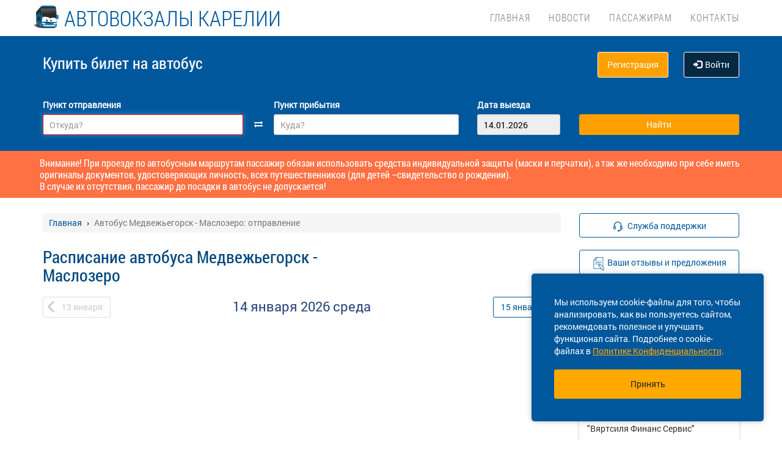

--- FILE ---
content_type: text/html; charset=UTF-8
request_url: https://vokzal10.ru/avtobus/kr/medvezhegorsk/kr/maslozero
body_size: 10217
content:
<!DOCTYPE html> <html> <head> <script type="text/javascript" src="/template/js/jQuery-min.js"></script> <script type="text/javascript" src="/template/js/jquery.mask.min.js"></script> <script type="text/javascript" src="/localdata/tmp/js/jquery.autocomplete23-1745465979.js" ></script> <script type="text/javascript" src="/template/js/hammer.js" ></script> <script type="text/javascript" src="/localdata/tmp/js/scripts-1757484599.js" ></script> <script> if(window.isSecureContext) { var gpay_el = document.createElement("script"); gpay_el.type = "text/javascript"; gpay_el.src = "https://pay.google.com/gp/p/js/pay.js"; gpay_el.async = true; document.head.appendChild(gpay_el); } </script> <script type="text/javascript" src="/localdata/tmp/js/basket-1763625668.js" ></script> <script type="text/javascript" src="/localdata/tmp/js/no_races-1745465979.js"></script> <script src="/template/js/isotope.pkgd.js" ></script> <script type="text/javascript" src="/template/js/slideUpWidget.js" ></script> <meta http-equiv="X-UA-Compatible" content="IE=edge"> <meta name="viewport" content="width=device-width, initial-scale=1, maximum-scale=1, user-scalable=no"> <meta name="msapplication-config" content="browserconfig.xml"> <meta charset="utf-8"> <meta http-equiv="content-type" content="text/html; charset=UTF-8"> <!-- Yandex webmaster --> <meta name="yandex-verification" content="ad622bf44b87846c" /> <!-- Google Meta tag --> <meta name="google-site-verification" content="V-ad622bf44b87846c" /> <meta name="apple-itunes-app" content="app-id=978578422"> <meta name="description" content="Расписание автобусов Медвежьегорск - Маслозеро, КУПИТЬ БИЛЕТ Медвежьегорск - Маслозеро online с отправлением с автовокзалов Карелии. Для пассажира: время отправления и прибытия, маршрут автобуса на карте с остановками, цена билета."> <script> var buy_redirect = '/profile/checkout'; var vkgroupchat = 132224658 </script> <link rel="canonical" href=https://vokzal10.ru/avtobus/kr/medvezhegorsk/kr/maslozero> <!-- OpenGraph --> <meta property="og:type" content="website"> <meta property="og:site_name" content="Автовокзалы Карелии"> <meta property="og:title" content="Расписание автобуса Медвежьегорск - Маслозеро"> <meta property="og:description" content="Расписание автобусов Медвежьегорск - Маслозеро, КУПИТЬ БИЛЕТ Медвежьегорск - Маслозеро online с отправлением с автовокзалов Карелии. Для пассажира: время отправления и прибытия, маршрут автобуса на карте с остановками, цена билета."> <meta property="og:url" content="https://vokzal10.ru/avtobus/kr/medvezhegorsk/kr/maslozero"> <meta property="og:locale" content="ru_RU"> <meta property="og:image" content="http://vokzal10.ru/localdata/images/og/og_picture.png?rand=4604"> <meta property="og:image:width" content="968"> <meta property="og:image:height" content="504"> <meta name="twitter:image:src" content="http://vokzal10.ru/localdata/images/og/og_picture.png?rand=4604"> <meta name="twitter:title" content="Расписание автобуса Медвежьегорск - Маслозеро"> <meta name="twitter:description" content="Расписание автобусов Медвежьегорск - Маслозеро, КУПИТЬ БИЛЕТ Медвежьегорск - Маслозеро online с отправлением с автовокзалов Карелии. Для пассажира: время отправления и прибытия, маршрут автобуса на карте с остановками, цена билета."> <meta name="twitter:url" content="https://vokzal10.ru/avtobus/kr/medvezhegorsk/kr/maslozero"> <meta name="twitter:domain" content="vokzal10.ru"> <meta name="twitter:site" content="Автовокзалы Карелии"> <meta name="user_lang" content="ru_RU"> <link rel="shortcut icon" href="/favicon.ico" type="image/x-icon"/> <!-- Android icons --> <link href="/icon-hires.png" rel="icon" sizes="192x192" /> <link href="/icon-normal.png" rel="icon" sizes="128x128" /> <link rel="stylesheet" href="/localdata/tmp/css_general/general-1745466153.css" type="text/css"/> <script type="text/javascript" src="/template/js/jquery.browser+json+fancybox.js"></script> <script type="text/javascript" src="/template/js/fancybox/fullscreen.js"></script> <script type="text/javascript" src="/template/js/fancybox/guestures.js"></script> <script type="text/javascript" src="/template/js/fancybox/wheel.js"></script> <script type="text/javascript" src="/template/js/bootbox.js" async></script> <script type="text/javascript" src="/template/js/moment.min.js"></script> <script type="text/javascript" src="/template/js/jquery-ui-1.10.4.custom.min.js" ></script> <script type="text/javascript" src="/template/js/bootstrap.js"></script> <script type="text/javascript" src="/template/js/i18next.min.js"></script> <script src="/scripts/FlexSlider/jquery.flexslider-min.js"></script> <script type="text/javascript" src="/template/js/datepicker.js" async></script> <script type="text/javascript" src="/localdata/tmp/js/generalScripts-1764223345.js" ></script> <script type="text/javascript" src="/localdata/tmp/js/datePicketMobile-1745465979.js" ></script> <script type="text/javascript" src="/localdata/tmp/js/auth-1761631834.js"></script> <script type="text/javascript" src="/template/js/jquery.cookie.js"></script> <script type="text/javascript" src="/template/js/search_cross.js"></script> <script type="text/javascript" src="/template/js/jquery.disableAutoFill.js"></script> <script type="text/javascript" src="/localdata/tmp/js/r70.search2.0-1745465979.js" ></script> <link rel="stylesheet" href="/localdata/tmp/css_additional/additional-1745466318.css" type="text/css"/> <link rel="stylesheet" href="/localdata/tmp/css_main/main-1764231849.css" type="text/css"/> <script type="text/javascript" src="//vk.com/js/api/openapi.js?167"></script> <!-- выпадашка в контактах--> <script type="text/javascript" src="/localdata/template/js/dropdowncontacts.js" async></script> <!--<link rel="stylesheet" href="/localdata/template/css/dropdowncontacts.css?1768381326" type="text/css"/>--> <!-- доп стили, если нужно что-то изменить--> <!--<link rel="stylesheet" href="/localdata/template/css/vokzal_dop.css?" type="text/css"/>--> <script type="text/javascript" src="/localdata/template/js/custom.js" async></script> <!-- главные стили--> <title>Расписание автобуса Медвежьегорск - Маслозеро</title> </head> <body> <div id="vk_api_transport"></div> <script type="text/javascript"> var vkgroupchat = 132224658; window.vkAsyncInit = function() { if(vkgroupchat === false) { return false; } VK.init({ apiId: vkgroupchat }); vk_group = $('#vk_groups').data('group'); if(!vk_group){ return false; } $('#vk_groups').empty(); var width = $(document).find('.col-md-3 > .sidebar').width() - 30; var height = 400; var windowSize = widget_width = $(window).width(); if (windowSize <= 768) { height = 1; } if(typeof VK != 'undefined') { VK.Widgets.Group("vk_groups", { mode: 0, width: width, height: height, color1: 'FFFFFF', color2: '01467c', color3: '01467c' }, vk_group); } }; setTimeout(function() { var el = document.createElement("script"); el.type = "text/javascript"; el.src = "https://vk.com/js/api/openapi.js?167"; el.async = true; document.getElementById("vk_api_transport").appendChild(el); }, 4000); </script> <div style="visibility:hidden; height:0;"> </div> <!-- Yandex.Metrika counter --> <script type="text/javascript" > (function(m,e,t,r,i,k,a){m[i]=m[i]||function(){(m[i].a=m[i].a||[]).push(arguments)}; m[i].l=1*new Date(); for (var j = 0; j < document.scripts.length; j++) {if (document.scripts[j].src === r) { return; }} k=e.createElement(t),a=e.getElementsByTagName(t)[0],k.async=1,k.src=r,a.parentNode.insertBefore(k,a)}) (window, document, "script", "https://mc.yandex.ru/metrika/tag.js", "ym"); ym(95455823, "init", { clickmap:true, trackLinks:true, accurateTrackBounce:true, webvisor:true, ecommerce:"dataLayer" }); </script> <noscript><div><img src="https://mc.yandex.ru/watch/95455823" style="position:absolute; left:-9999px;" alt="" /></div></noscript> <!-- /Yandex.Metrika counter --> <div class="font_preload" style="opacity: 0"> <span style="font-family: 'Glyphicons Halflings';"></span> </div> <div itemscope itemtype="http://schema.org/WPHeader"> <div class="stationTitle_div"> <span class="stationTitle"></span> <div class="close_button"> <img class="close_img" src="/template/img/close-icon.svg"> </div> </div> <div class="top-nav"> <div class="banner-app"> <div onclick="closeDownload();" class="close_banner"> <img src="/template/img/close-icon.svg"> </div> <div class="logo"> <img class="navbar-brand2" src="/localdata/template/img/logo2.png"> </div> <div class="text-app-cont"> <span id="android" class="text-app">НА АВТОБУС на ANDROID</span> <span id="ios" class="text-app">НА АВТОБУС на iOS</span> <span class="exp">Билеты на автобус у вас в кармане</span> </div> <div class="download-cont"> <a class="download-app" href="" target="_blank">Скачать</a> </div> </div> <div class="modal-date"> <div id="picker_container"> <div id="inside_container"> <span id="choose_date">Выберите дату поездки</span> <img src="/template/img/close-icon.svg" class="closeDatePickerModal" onclick="closeDatePickerModal()" alt="Закрыть"/> </div> <div class="inside"> <div id="buttons"> <div> <button class="picker-button" id="today"><span class="picker-button-text" onclick="today();">сегодня</span></button> <button class="picker-button" id="tomorrow"><span class="picker-button-text" onclick="tomorrow();">завтра</span></button> <button class="picker-button" id="after_tomorrow"><span class="picker-button-text" onclick="afterTomorrow();">Послезавтра</span></button> </div> </div> <table class="table noborder"> <thead> <th>пн</th> <th>вт</th> <th>ср</th> <th>чт</th> <th>пт</th> <th>сб</th> <th>вс</th> </thead> </table> </div> </div> <div class="picker"></div> </div> <div class="container"> <meta itemprop="headline" content="NAVTOBUS"> <div class="navbar-header"> <button type="button" class="navbar-toggle collapsed drawer-menu"> <span class="icon-bar"></span> <span class="icon-bar"></span> <span class="icon-bar"></span> </button> <a class="navbar-brand" href=https://vokzal10.ru/> <img class="hidden-xs hidden-sm" src='/localdata/template/img/logo2.png'> <div class="brand-title">Автовокзалы Карелии</div> <div class="brand-text hidden">расписание и билеты в Ваших руках!</div> </a> </div> <div class="drawer"> <div class="drawer-body"> <div class="drawer-auth"> <div class="auth-btns center-block"> <a href="#" onclick="auth(0);return false;">Вход</a> &nbsp; | &nbsp; <a href="#" onclick="register(0);return false;">Регистрация</a> </div> </div> <div class="drawer-list"> <a href="/" class="drawer-list-item"> <span class="dli-title">Поиск рейсов</span> <span class="dli-desc">И покупка билетов</span> </a> </div> <div class="drawer-list"> <a href="/news" class="drawer-list-item">Новости</a> <div><a href="/#" class="drawer-list-item2 rootlvl">Пассажирам<i style="float:right;" class="fa fa-plus-square-o fa-1dot5 " aria-hidden="true"></i></a> <div class="drawer-list-item2 secondlvl mb-20 hidden "><a href="/posadka-i-vozvrat-biletov" class="drawer-list-item2">Посадка на рейс и возврат билета</a><a href="/perevozka-bagazha" class="drawer-list-item2">Перевозка багажа</a><a href="/proezd-s-detmi" class="drawer-list-item2">Проезд с детьми</a><a href="/provoz-zhivotnih" class="drawer-list-item2">Провоз животных</a><a href="/komandirovk" class="drawer-list-item2">Отчеты за командировку</a><a href="/predostavlenie-informatsii-klientom" class="drawer-list-item2">Сбор персональных данных</a><a href="/chastie-voprosi" class="drawer-list-item2">Частые вопросы</a></div></div><a href="/contacts" class="drawer-list-item">Контакты</a> </div> </div> <div class="drawer-footer"> <a href=/away.php?url=https%3A%2F%2Fplay.google.com%2Fstore%2Fapps%2Fdetails%3Fid%3Dru.naavtobus.app class="btn btn-success btn-block margin-bottom-xs text-uppercase mobListVersion" target="_blank">Установить приложение</a> <a href="#" onclick="ask_question(); return false;" class="btn btn-warning btn-block" title="Задайте нам вопрос"> ВОПРОС В ПОДДЕРЖКУ </a> </div> </div> <div class="collapse navbar-collapse pull-right main-nav" id="bs-example-navbar-collapse-1"> <ul class="nav navbar-nav" itemscope="" itemtype="http://schema.org/SiteNavigationElement"> <li itemprop="url" class=""><a class ="menu_link" href="/">Главная</a></li> <li itemprop="url" class=""><a class ="menu_link" href="/news">Новости</a></li> <li itemprop="url" class=""><a class ="menu_link" onclick="return 0;" href="/#">Пассажирам</a><ul><li><a href="/posadka-i-vozvrat-biletov">Посадка на рейс и возврат билета</a></li><li><a href="/perevozka-bagazha">Перевозка багажа</a></li><li><a href="/proezd-s-detmi">Проезд с детьми</a></li><li><a href="/provoz-zhivotnih">Провоз животных</a></li><li><a href="/komandirovk">Отчеты за командировку</a></li><li><a href="/predostavlenie-informatsii-klientom">Сбор персональных данных</a></li><li><a href="/chastie-voprosi">Частые вопросы</a></li></ul></li> <li itemprop="url" class=""><a class ="menu_link" href="/contacts">Контакты</a></li> </ul> </div> </div> </div> <div class="search-menu mini"> <div class="container"> <div class='row search-title'> <div class='col-xs-7 col-sm-6 col-md-6 search-label'> <span itemprop="description"> Купить билет <span class="hidden-xs">на автобус</span> </span> </div> <div class="col-xs-5 col-sm-6 col-md-6 text-right show_buttons"> <ul class="control-links"> <li> <a href="#" onclick="register(0);return false;" rel="nofollow" class="btn-orangei">Регистрация </a> </li><li> <a class="profile" data-cy="user-login" rel="nofollow" href="#" onclick="auth(0);return false;"><i class="glyphicon glyphicon-log-in"></i>Войти </a> </li> </ul> </div> </div> <div class='row search-div pt0-in-small'> <form method="POST" id="form" onsubmit="ajax_search();return false;" autocomplete="off"> <input autocomplete="false" name="hidden" type="text" style="display:none;"> <div class="col-md-9 col-xs-12 nopadding-in-small display_inputs"> <div class="col-lg-5 col-md-5 col-sm-6 col-xs-12 start-point pr-25 "> <label for="search_from">Пункт отправления</label> <input type='search' class='form-control city' value="" id="search_from" name="from" data-name="from" placeholder="Откуда?" required> <input type="hidden" id="search_from_id" name="from_id" value=""/> <input type="hidden" id="is_in_cache" name="is_in_cache" value="1"/> <div class="col-swap hidden-xs hidden-sm"><span class="fa fa-exchange" data-element1="#search_from" data-element2="#search_to" style="color: #ffffff;"></span></div> </div> <div class="col-lg-5 col-md-5 col-sm-6 col-xs-12 pl-25 pr-25"> <label for="search_to">Пункт прибытия</label> <input type='search' class='form-control city' value="" id="search_to" name="to" data-name="to" placeholder="Куда?" > <input type="hidden" id="search_to_id" name="to_id" value=""/> </div> <div class="visible-xs visible-sm col-xs-12 from_to"> <input type='text' placeholder="Найти рейсы" class='form-control city' value="" id="fromto"> </div> <div class="col-lg-2 col-md-2 col-sm-6 col-xs-12 nopadding date-start pl-5"> <label for="search_date1"> Дата выезда </label> <input type='text' class='form-control date mobileSearch' name="date1" id="search_date1" value="14.01.2026" readonly> <input type="hidden" id="datepickerMaxDate" data-mobile="+75d" name="datepickerMaxDate" value="+75d"/> </div> <div class="col-sm-6 col-xs-12 hidden-lg hidden-md"> <label>&nbsp;</label> <div class="start_search"> <input type='submit' class='form-control btn btn-orange start_search' id="ss03" value="Найти"> </div> </div> </div> <div class="col-md-3 col-xs-12 big-search"> <div class="col-xs-12 nopadding"> <label>&nbsp;</label> <div class="start_search"> <input type='submit' class='form-control btn btn-orange' id="ss04" value="Найти"> </div> </div> </div> </form> <script> document.onload = checkEmptySearch(); </script> </div> </div> </div> </div> <div class="modal-app" show="1"> <div class="modal-app-content"> <div class="logo-modal-app"> <img class="navbar-brand3" src="/localdata/template/img/logo2.png"> </div> <div class="text-app-modal-cont"> <span id="android-modal" class="text-app">НА АВТОБУС на ANDROID</span> <span id="ios-modal" class="text-app">НА АВТОБУС на iOS</span> <span class="exp">Билеты на автобус у вас в кармане</span> </div> <div class="download-cont-modal"> <a class="download-app modal-button" href="" target="_blank">Скачать</a> </div> <div onclick="closeDownloadAppModal();return false;" class="close_modal"> <a href="" target="_blank">Скрыть</a> </div> </div> </div> <div class="online_schedule_div" style="background-color: #FF7043"> <div class="online-container container" style="color:white; padding: 10px; font-size: 16px;">Внимание! При проезде по автобусным маршрутам пассажир обязан использовать средства индивидуальной защиты (маски и перчатки), а так же необходимо при себе иметь оригиналы документов, удостоверяющих личность, всех путешественников (для детей –свидетельство о рождении).<br> В случае их отсутствия, пассажир до посадки в автобус не допускается!</div> </div></div> </div> <div class='container' itemscope="" itemtype="http://schema.org/WebPage"> <div id='search_result'></div> <input type="hidden" value="111f08267ab4f15cebc3514b6f02f989"> <input type="hidden" id="app_banner_show" value="1"> <input type="hidden" id="android_mobile_link" value="https://play.google.com/store/apps/details?id=ru.naavtobus.app"> <input type="hidden" id="apple_mobile_link" value="https://itunes.apple.com/us/app/na-avtobus-raspisania-i-bilety/id978578422?l=ru&ls=1&mt=8"> <input type="hidden" id="show_banner" value="1"> <input type="hidden" id="show_start_alert" value="1"> <input type="hidden" id="alert_text" value=""> <input type="hidden" id="rating_modal" value="0" > <input type="hidden" id="is_frame" value=""> <input type="hidden" id="logged" value=""> <script type="text/javascript" src="/template/js/banner_show.js"></script> <input type="hidden" id="is_loaded_dropdown" value="0"> <script>$(document).ready(startFillImages('fillSlider'))</script> <script> var maxDate = new Date('now'); $(function() { $('#date1').datepicker('option', 'maxDate', maxDate); $('#date2').datepicker('option', 'maxDate', maxDate); }); </script> <div class="row"> <div class="col-md-9 col-xs-12"> <div class="mt-25"> <ul itemscope itemtype="https://schema.org/BreadcrumbList" class="breadcrumb"> <li itemprop="itemListElement" itemscope itemtype="https://schema.org/ListItem"> <a itemprop="item" href="/"><span itemprop="name">Главная</span></a> <meta itemprop="position" content="1"/> </li> <li class="active" itemprop="itemListElement" itemscope itemtype="https://schema.org/ListItem"> <span itemprop="name">Автобус Медвежьегорск - Маслозеро: отправление </span> <meta itemprop="position" content="2"/> </li> </ul> </div> <script type="application/ld+json"> { "@context": "https://schema.org/", "@type": "BreadcrumbList", "itemListElement": [{"@type":"ListItem","position":1,"name":"Главная","item":"https://kareliya/"},{"@type":"ListItem","position":2,"name":"Автобус Медвежьегорск - Маслозеро: отправление ","item":""}] } </script> <input type="hidden" class="errorLink" value="1"/> <input type="hidden" id="turn_off_F5" value="0"/> <input type="hidden" id="run2" value="0"/> <input type="hidden" id="cityName" value=""/> <input type="hidden" id="cityToName" value=""/> <input type="hidden" id="session_id" value=""> <script type="text/javascript" src="/localdata/tmp/js/raspisanie_realtime-1757484599.js"></script> <style> #timetable td{ border: solid 1px #d3d3d3; margin: 10px 0; font-size: 12px; font-family: Tahoma; } </style> <div class="row"> <span class="rasp_header col-md-8 col-sm-12 col-xs-12 pl-0"> <h1>Расписание автобуса Медвежьегорск - Маслозеро</h1> </span> <span class="min-price col-md-4 hidden-sm hidden hidden-xs pr-0"> <i class="fa fa-credit-card"></i> от <span class="rub"></span> <sup class="cop"></sup> р </span> </div> <div class="date-container"> <script type="text/javascript" language="JavaScript"> document.onkeydown = typeof confirm_reload === 'function' ? confirm_reload : console.log('function undefined'); </script> <div id="show_after"> <div class="daynav-wrapper"> <div class="col-xs-3 col-xxs-4 nopadding"> <div class="btn-group pull-left" id="dd"> <button onclick="location.href ='/avtobus/kr/medvezhegorsk/kr/maslozero/2026-01-13'; $('#dd').hide(); $('#loader2').show();" type="button" class="disabled btn btn-default prev-date daynav-button"><span><b class="button-digit">13</b> <span class="mounthname">января</span><span class="mounthname-small">янв</span> </span></button> </div> <div id="loader2" class="btn btn-default prev-date daynav-button btn-group pull-left" style="display: none; text-align: center"> <span style="color: white"><b class="button-digit">13</b> <span class="mounthname">января</span><span class="mounthname-small">янв</span> </span> <i class="fa fa-spinner fa-spin" id="num4" ></i> </div> </div> <div class="col-xs-6 col-xxs-4 text-center valign"> <div class="trip-departure_tmp trip-departure">14 января <span class="trip-year">2026</span> <span class="trip-day">среда</span></div> </div> <div class="col-xs-3 col-xxs-4 nopadding" id="dd2"> <div class="btn-group pull-right daynav-wrapperht" style="display: block"> <button onclick="location.href ='/avtobus/kr/medvezhegorsk/kr/maslozero/2026-01-15'; $('#dd2').hide(); $('#loader3').show();" type="button" class="btn btn-default next-date daynav-button"><span><b class="button-digit">15</b> <span class="mounthname">января</span><span class="mounthname-small">янв</span> </span></button> </div> </div> <div id="loader3" class="btn btn-default next-date daynav-button btn-group pull-right daynav-wrapperht" style="display: none; text-align: center"> <span style="color: white"><b class="button-digit">15</b> <span class="mounthname">января</span><span class="mounthname-small">янв</span> </span> <i class="fa fa-spinner fa-spin" id="num6"></i> </div> </div> <div class="sort-trips hidden"> Сортировать: <a href="#" class="sort-by-price" onclick="setSortTypeIsotop('price'); return false;">по цене</a> <i class="fa fa-arrow-down hidden sprice"></i> <span class="vertical-divider"></span> <a href="#" class="sort-by-time " onclick="setSortTypeIsotop('time'); return false;">по времени</a> <i class="fa fa-arrow-down hidden stime"></i> </div> </div> </div> <div class="no-races hide"> <input type="hidden" value="" name="cityId"> <input type="hidden" value="" name="cityToId"> <input type="hidden" value="2026-01-14" name="dateFrom"> <input type="hidden" value="2026-01-14" name="dateTo"> <input type="hidden" value="avtobus" name="alias"> <div class="no-races__for-date"> <div class="no-races__for-date_notice"> <div class="h2">Нет рейсов на 14 января</div> <p class="no-races__for-date_notice_changeable"> Попробуйте поискать билеты на другую дату или выберите другое наименование остановочного пункта. </p> </div> <div class="no-races__for-date_search-block"> </div> <div class="no-races__for-date_block"> <button class="no-races__for-date_button find-suitable-trips"> <span class="no-races__for-date_button_text">Найти рейсы на другие даты</span> <i class="fa fa-spinner fa-spin hide"></i> </button> <div class="spinner hide"> <div class="bounce1"></div> <div class="bounce2"></div> <div class="bounce3"></div> </div> <button class="no-races__for-date_button change-date hide">Выбрать другую дату</button> </div> </div> </div> <div class="trip-list"> </div> <span class="hidden" id="load_triger"></span> <input type="hidden" id="trips_array" value='[]'/> <input type="hidden" id="trips_array2" value='[]'/> <input type="hidden" id="cityFrom" value=""/> <input type="hidden" id="cityTo" value=""/> <input type="hidden" id="run" value="0"/> <input type="hidden" id="trip_count" value="0"/> <input type="hidden" id="CityId" value=""/> <input type="hidden" id="CityToId" value=""/> <input type="hidden" id="DateFrom" value="2026-01-14"/> <input type="hidden" id="DateTo" value="2026-01-14"/> <input type="hidden" id="gLoader" value=""/> <script> if (typeof getPrice === "function") { getPrice(); } $(document).ready(function () { var div = $('#trip-desc'); if (div.children(":nth-child(4)").length > 0) { div.append('<div id="read-more" class="more"><a href="javascript:void(0);" id="read-more-button">' + i18next.t('schedule.show_more_desc') + '...</a></div>'); } $("#read-more-button").click(function () { if ($(this).hasClass('less')) { $('#trip-desc .visible-paragraph').removeClass('visible-paragraph'); $(this).html(i18next.t('schedule.show_more_desc') + '...'); } else { $('#trip-desc > :not(:nth-child(0)) + :not(:nth-child(1)) + :not(:nth-child(2)) + :not(#read-more)').addClass('visible-paragraph'); $(this).html(i18next.t('schedule.show_more_less') + '...'); } $(this).toggleClass('less'); }); }); </script> <script type="application/ld+json"> { "@context" : "http://schema.org", "@type" : "BusTrip", "url" : "vokzal10.ru/avtobus/kr/medvezhegorsk/kr/maslozero", "departureBusStop": { "@type": "BusStop", "name" : "" }, "arrivalBusStop": { "@type": "BusStop", "name" : "" }, "name" :"Расписание автобуса Медвежьегорск - Маслозеро" } </script> </div> <div class="col-md-3 col-xs-12 "> <div class="sidebar fixed-sidebar"> <div class="item"> <button href="#" class="text-blue button-bb sb-button-h-40 bg-white w100 mb-20" onclick="ask_question(); return false;" id="support"> <span id="support-text"> <span class="text">Служба поддержки</span> </span> </button> <a href="/suggestions" class="d-flex d-center text-center button-bb no-a-effects text-blue w100 p-10" id="suggestion" > <span id="suggestion-text"> <span class="text">Ваши отзывы и предложения</span> </span> </a> </div> <div class="item"> <div class="h2">Новости</div> <div class="post"> <div class="post-title"><a href="/news/2389">Билетная касса в г. Пудож закрылась на неопределенное время! </a></div> <div class="post-date">07.10.2021 </div> </div> <div class="post"> <div class="post-title"><a href="/news/2318">Новые рейсы с вокзалов "Петрозаводск Финанс Сервис" и "Вяртсиля Финанс Сервис"</a></div> <div class="post-date">24.08.2021 </div> </div> <div class="post"> <div class="post-title"><a href="/news/1007">Первые 10 билетов по цене 400 рублей</a></div> <div class="post-date">20.08.2019 </div> </div> <div class="post"> <div class="post-title"><a href="/news/1006">Специальная цена на рейс из Сортавала в Петрозаводск</a></div> <div class="post-date">20.08.2019 </div> </div> <div class="show-all-news"> <a title="Автовокзалы КарелииНовости. " href="/news">Все новости &raquo;</a> </div> </div> <div class="item"> </div> <div class="item"> <!-- VK Widget --> <div id="vk_groups" data-group="132224658"></div> </div> <div class="cookie-window"> <div class="cookie-text"> <div class="cookie-text_desktop"> Мы используем cookie-файлы для того, чтобы анализировать, как вы пользуетесь сайтом, рекомендовать полезное и улучшать функционал сайта. Подробнее о cookie-файлах в <a href="/privacy_policy#cookie_files">Политике Конфиденциальности</a>. </div> <div class="cookie-text_mobile"> Мы используем <a href="/privacy_policy#cookie_files">cookie-файлы</a> для аналитики ваших действий, рекомендаций и улучшения сайта. </div> </div> <div class="cookie-button" onclick='acceptCookie();return false;'>Принять</div> </div> </div> </div> </div> </div> <div class="footer-wrapper"> <div class="navbar navbar-default footer" itemscope itemtype="http://schema.org/WPFooter" style="margin-top: 90px;"> <div class="container container-footer"> <div class='row'> <div class="row"> <div class="col-md-12"> <div class="footer-menu"> <div class="footer-menu__left"> <div class="footer-menu__left__item"><a href="/contacts">Контакты</a></div><div class="footer-menu__left__item"><a href="/rekvizity">Реквизиты</a></div><div class="footer-menu__left__item"><a href="/agreement">Пользовательское соглашение</a></div><div class="footer-menu__left__item"><a href="/partners">Партнерская программа</a></div><div class="footer-menu__left__item"><a href="/privacy_policy">Политика конфиденциальности</a></div> <div class="footer-menu__left_button-group"> <a href=/away.php?url=https%3A%2F%2Fitunes.apple.com%2Fus%2Fapp%2Fna-avtobus-raspisania-i-bilety%2Fid978578422%3Fl%3Dru%26ls%3D1%26mt%3D8 target="_blank" class="footer-menu__left-normal-image"> <img src="/template/img/icons/app-store.webp" alt="Загрузите в App Store" title="Загрузите в App Store"> </a> <a href=/away.php?url=https%3A%2F%2Fplay.google.com%2Fstore%2Fapps%2Fdetails%3Fid%3Dru.naavtobus.app target="_blank" class="footer-menu__left-normal-image hidden-xs hidden-sm"> <img src="/template/img/icons/google-play.webp" alt="Доступно в Google Play" title="Доступно в Google Play"> </a> <a href="market://details?id=ru.naavtobus.app" target="_blank" class="footer-menu__left-normal-image d hidden-lg hidden-md"> <img src="/template/img/icons/google-play.webp" alt="Доступно в Google Play" title="Доступно в Google Play"> </a> </div> </div> <div class="footer-menu__right"> <div class="footer-menu__right-first"> <div class="footer-menu__right__info"> Техническая поддержка сайта </div> <div class="footer-menu__right__phone"> <a class="phone_tag" href="tel:8 800 600-03-38"> 8 800 600-03-38 </a> </div> </div> </div> <div class="footer-menu__right-line"> </div> <div class="footer-menu__bottom"> <hr> <p class="footer-menu__bottom__info"> &copy; 2013-2026, ООО "Капитал"- Онлайн сервис продажи билетов На автобус </p> </div> </div> </div> </div> <div class="clearfix"></div> <div class="col-md-12 footer_banner text-center"> </div> </div> </div> </div> </div> </div> <script> /** window.onload=function(){ if($('#search_from').val()==''){ $('#search_from').focus(); } }; **/ $(document).ready(function() { $('#form').disableAutoFill(); $("#filter_dateFrom").datepicker({ dateFormat: 'dd.mm.yy', dafaultDate: '-1m' }); $( "#filter_dateTo" ).datepicker({ dateFormat: 'dd.mm.yy', dafaultDate: 'now' }); }); </script> <div class="modal"> <div class="modal-dialog"> <div class="modal-content"> <div class="modal-header"> <div class="modal-title"></div> </div> <div class="modal-body"> </div> <div class="modal-footer"> </div> </div> </div> </div> <div class="pay-modal"> <div class="modal-dialog"> <div class="modal-content"> <div class="modal-header"> <span class="close-window" data-dismiss="modal" aria-label="Close"></span> <div class="modal-title"></div> </div> <div class="modal-body"> </div> </div> </div> </div> </body> </html> 